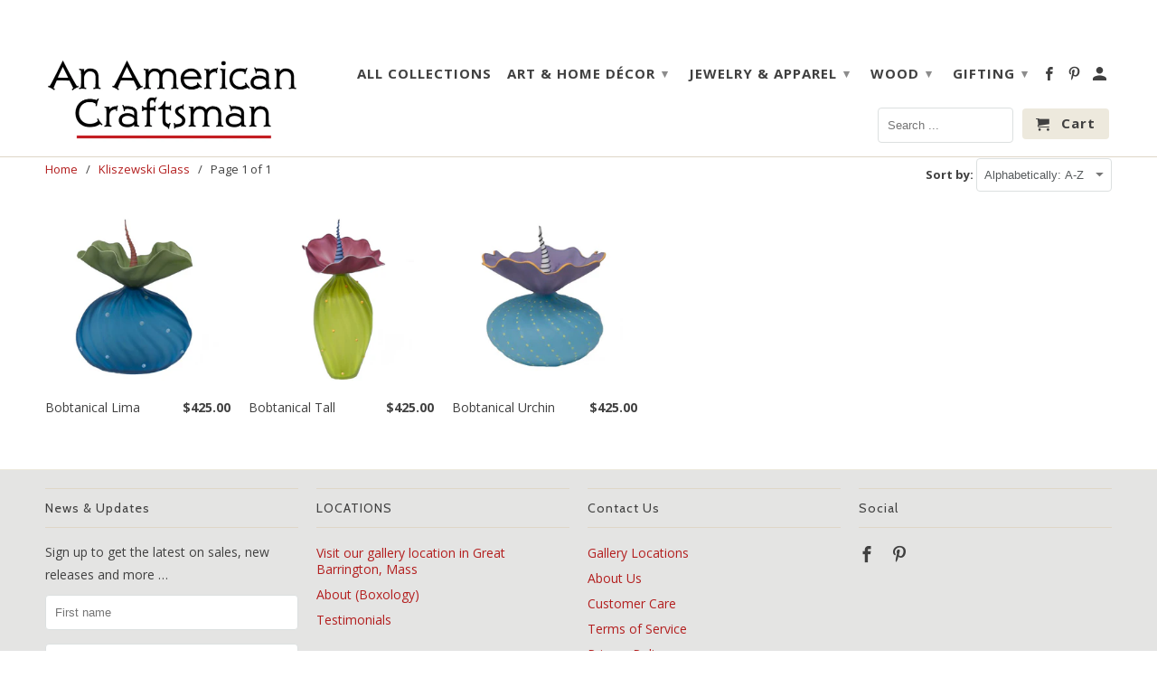

--- FILE ---
content_type: text/html; charset=utf-8
request_url: https://www.anamericancraftsman.com/collections/vendors?q=Kliszewski%20Glass
body_size: 16549
content:
<!DOCTYPE html>
<!--[if lt IE 7 ]><html class="ie ie6" lang="en"> <![endif]-->
<!--[if IE 7 ]><html class="ie ie7" lang="en"> <![endif]-->
<!--[if IE 8 ]><html class="ie ie8" lang="en"> <![endif]-->
<!--[if IE 9 ]><html class="ie ie9" lang="en"> <![endif]-->
<!--[if (gte IE 10)|!(IE)]><!--><html lang="en"> <!--<![endif]-->
  <head>


  <!-- Google Tag Manager -->

<script>(function(w,d,s,l,i){w[l]=w[l]||[];w[l].push({'gtm.start':

new Date().getTime(),event:'gtm.js'});var f=d.getElementsByTagName(s)[0],

j=d.createElement(s),dl=l!='dataLayer'?'&l='+l:'';j.async=true;j.src=

'https://www.googletagmanager.com/gtm.js?id='+i+dl;f.parentNode.insertBefore(j,f);

})(window,document,'script','dataLayer','GTM-PN8NLQW');</script>

<!-- End Google Tag Manager -->
    <meta charset="utf-8">
    <meta http-equiv="cleartype" content="on">
    <meta name="robots" content="index,follow">

    
    <title>Kliszewski Glass - An American Craftsman</title>

    

    <!-- Custom Fonts -->
    
      <link href="//fonts.googleapis.com/css?family=.|Lato:light,normal,bold|Cabin:light,normal,bold|Open+Sans:light,normal,bold|Open+Sans:light,normal,bold" rel="stylesheet" type="text/css" />
    

    

<meta name="author" content="An American Craftsman">
<meta property="og:url" content="https://www.anamericancraftsman.com/collections/vendors?q=kliszewski+glass">
<meta property="og:site_name" content="An American Craftsman">


  <meta property="og:type" content="product.group">
  <meta property="og:title" content="Kliszewski Glass">
  
    
    <meta property="og:image" content="http://www.anamericancraftsman.com/cdn/shop/products/4813_bob_lima_caribbean_600x.jpeg?v=1420238111">
    <meta property="og:image:secure_url" content="https://www.anamericancraftsman.com/cdn/shop/products/4813_bob_lima_caribbean_600x.jpeg?v=1420238111">
  





  <meta name="twitter:site" content="@shopify">

<meta name="twitter:card" content="summary">


    
    

    <!-- Mobile Specific Metas -->
    <meta name="HandheldFriendly" content="True">
    <meta name="MobileOptimized" content="320">
    <meta name="viewport" content="width=device-width,initial-scale=1">
    <meta name="theme-color" content="#ffffff">

    <!-- Stylesheets for Retina 4.0.1 -->
    <link href="//www.anamericancraftsman.com/cdn/shop/t/51/assets/styles.scss.css?v=105206594577638254371697740679" rel="stylesheet" type="text/css" media="all" />
    <link href="//www.anamericancraftsman.com/cdn/shop/t/51/assets/custom.css?v=140682062843819735001664467172" rel="stylesheet" type="text/css" media="all" />
    <link href="//www.anamericancraftsman.com/cdn/shop/t/51/assets/responsive.css?v=145037595771707608621664467172" rel="stylesheet" type="text/css" media="all" />
    
    <!--[if lte IE 9]>
      <link href="//www.anamericancraftsman.com/cdn/shop/t/51/assets/ie.css?v=16370617434440559491664467172" rel="stylesheet" type="text/css" media="all" />

    <![endif]-->

    
      <link rel="shortcut icon" type="image/x-icon" href="//www.anamericancraftsman.com/cdn/shop/files/American_Craftsman_Logo_Favicon_AC_bc5ba2c1-3802-47df-b989-a664715a2d98_small.png?v=1613186699">
    

    <link rel="canonical" href="https://www.anamericancraftsman.com/collections/vendors?q=kliszewski+glass" />

    

    <script src="//www.anamericancraftsman.com/cdn/shop/t/51/assets/app.js?v=77577410317674941821664467172" type="text/javascript"></script>
    <script>window.performance && window.performance.mark && window.performance.mark('shopify.content_for_header.start');</script><meta name="google-site-verification" content="xSPiVP8_LYyXX80YM5PzUxOCyO0RU5yadHoyB0wPlVE">
<meta name="google-site-verification" content="SvgZZqalfr6edn8Vwj2IDLErqOk20pmKr0rc3-Sb5bU">
<meta id="shopify-digital-wallet" name="shopify-digital-wallet" content="/7368211/digital_wallets/dialog">
<meta name="shopify-checkout-api-token" content="54c9e76290cf1a88050bb531a3302b45">
<meta id="in-context-paypal-metadata" data-shop-id="7368211" data-venmo-supported="false" data-environment="production" data-locale="en_US" data-paypal-v4="true" data-currency="USD">
<script async="async" src="/checkouts/internal/preloads.js?locale=en-US"></script>
<link rel="preconnect" href="https://shop.app" crossorigin="anonymous">
<script async="async" src="https://shop.app/checkouts/internal/preloads.js?locale=en-US&shop_id=7368211" crossorigin="anonymous"></script>
<script id="apple-pay-shop-capabilities" type="application/json">{"shopId":7368211,"countryCode":"US","currencyCode":"USD","merchantCapabilities":["supports3DS"],"merchantId":"gid:\/\/shopify\/Shop\/7368211","merchantName":"An American Craftsman","requiredBillingContactFields":["postalAddress","email","phone"],"requiredShippingContactFields":["postalAddress","email","phone"],"shippingType":"shipping","supportedNetworks":["visa","masterCard","amex","discover","elo","jcb"],"total":{"type":"pending","label":"An American Craftsman","amount":"1.00"},"shopifyPaymentsEnabled":true,"supportsSubscriptions":true}</script>
<script id="shopify-features" type="application/json">{"accessToken":"54c9e76290cf1a88050bb531a3302b45","betas":["rich-media-storefront-analytics"],"domain":"www.anamericancraftsman.com","predictiveSearch":true,"shopId":7368211,"locale":"en"}</script>
<script>var Shopify = Shopify || {};
Shopify.shop = "anamericancraftsman-com.myshopify.com";
Shopify.locale = "en";
Shopify.currency = {"active":"USD","rate":"1.0"};
Shopify.country = "US";
Shopify.theme = {"name":"Retina 9\/29\/2022","id":135972520186,"schema_name":"Retina","schema_version":"4.0.1","theme_store_id":601,"role":"main"};
Shopify.theme.handle = "null";
Shopify.theme.style = {"id":null,"handle":null};
Shopify.cdnHost = "www.anamericancraftsman.com/cdn";
Shopify.routes = Shopify.routes || {};
Shopify.routes.root = "/";</script>
<script type="module">!function(o){(o.Shopify=o.Shopify||{}).modules=!0}(window);</script>
<script>!function(o){function n(){var o=[];function n(){o.push(Array.prototype.slice.apply(arguments))}return n.q=o,n}var t=o.Shopify=o.Shopify||{};t.loadFeatures=n(),t.autoloadFeatures=n()}(window);</script>
<script>
  window.ShopifyPay = window.ShopifyPay || {};
  window.ShopifyPay.apiHost = "shop.app\/pay";
  window.ShopifyPay.redirectState = null;
</script>
<script id="shop-js-analytics" type="application/json">{"pageType":"collection"}</script>
<script defer="defer" async type="module" src="//www.anamericancraftsman.com/cdn/shopifycloud/shop-js/modules/v2/client.init-shop-cart-sync_C5BV16lS.en.esm.js"></script>
<script defer="defer" async type="module" src="//www.anamericancraftsman.com/cdn/shopifycloud/shop-js/modules/v2/chunk.common_CygWptCX.esm.js"></script>
<script type="module">
  await import("//www.anamericancraftsman.com/cdn/shopifycloud/shop-js/modules/v2/client.init-shop-cart-sync_C5BV16lS.en.esm.js");
await import("//www.anamericancraftsman.com/cdn/shopifycloud/shop-js/modules/v2/chunk.common_CygWptCX.esm.js");

  window.Shopify.SignInWithShop?.initShopCartSync?.({"fedCMEnabled":true,"windoidEnabled":true});

</script>
<script>
  window.Shopify = window.Shopify || {};
  if (!window.Shopify.featureAssets) window.Shopify.featureAssets = {};
  window.Shopify.featureAssets['shop-js'] = {"shop-cart-sync":["modules/v2/client.shop-cart-sync_ZFArdW7E.en.esm.js","modules/v2/chunk.common_CygWptCX.esm.js"],"init-fed-cm":["modules/v2/client.init-fed-cm_CmiC4vf6.en.esm.js","modules/v2/chunk.common_CygWptCX.esm.js"],"shop-button":["modules/v2/client.shop-button_tlx5R9nI.en.esm.js","modules/v2/chunk.common_CygWptCX.esm.js"],"shop-cash-offers":["modules/v2/client.shop-cash-offers_DOA2yAJr.en.esm.js","modules/v2/chunk.common_CygWptCX.esm.js","modules/v2/chunk.modal_D71HUcav.esm.js"],"init-windoid":["modules/v2/client.init-windoid_sURxWdc1.en.esm.js","modules/v2/chunk.common_CygWptCX.esm.js"],"shop-toast-manager":["modules/v2/client.shop-toast-manager_ClPi3nE9.en.esm.js","modules/v2/chunk.common_CygWptCX.esm.js"],"init-shop-email-lookup-coordinator":["modules/v2/client.init-shop-email-lookup-coordinator_B8hsDcYM.en.esm.js","modules/v2/chunk.common_CygWptCX.esm.js"],"init-shop-cart-sync":["modules/v2/client.init-shop-cart-sync_C5BV16lS.en.esm.js","modules/v2/chunk.common_CygWptCX.esm.js"],"avatar":["modules/v2/client.avatar_BTnouDA3.en.esm.js"],"pay-button":["modules/v2/client.pay-button_FdsNuTd3.en.esm.js","modules/v2/chunk.common_CygWptCX.esm.js"],"init-customer-accounts":["modules/v2/client.init-customer-accounts_DxDtT_ad.en.esm.js","modules/v2/client.shop-login-button_C5VAVYt1.en.esm.js","modules/v2/chunk.common_CygWptCX.esm.js","modules/v2/chunk.modal_D71HUcav.esm.js"],"init-shop-for-new-customer-accounts":["modules/v2/client.init-shop-for-new-customer-accounts_ChsxoAhi.en.esm.js","modules/v2/client.shop-login-button_C5VAVYt1.en.esm.js","modules/v2/chunk.common_CygWptCX.esm.js","modules/v2/chunk.modal_D71HUcav.esm.js"],"shop-login-button":["modules/v2/client.shop-login-button_C5VAVYt1.en.esm.js","modules/v2/chunk.common_CygWptCX.esm.js","modules/v2/chunk.modal_D71HUcav.esm.js"],"init-customer-accounts-sign-up":["modules/v2/client.init-customer-accounts-sign-up_CPSyQ0Tj.en.esm.js","modules/v2/client.shop-login-button_C5VAVYt1.en.esm.js","modules/v2/chunk.common_CygWptCX.esm.js","modules/v2/chunk.modal_D71HUcav.esm.js"],"shop-follow-button":["modules/v2/client.shop-follow-button_Cva4Ekp9.en.esm.js","modules/v2/chunk.common_CygWptCX.esm.js","modules/v2/chunk.modal_D71HUcav.esm.js"],"checkout-modal":["modules/v2/client.checkout-modal_BPM8l0SH.en.esm.js","modules/v2/chunk.common_CygWptCX.esm.js","modules/v2/chunk.modal_D71HUcav.esm.js"],"lead-capture":["modules/v2/client.lead-capture_Bi8yE_yS.en.esm.js","modules/v2/chunk.common_CygWptCX.esm.js","modules/v2/chunk.modal_D71HUcav.esm.js"],"shop-login":["modules/v2/client.shop-login_D6lNrXab.en.esm.js","modules/v2/chunk.common_CygWptCX.esm.js","modules/v2/chunk.modal_D71HUcav.esm.js"],"payment-terms":["modules/v2/client.payment-terms_CZxnsJam.en.esm.js","modules/v2/chunk.common_CygWptCX.esm.js","modules/v2/chunk.modal_D71HUcav.esm.js"]};
</script>
<script>(function() {
  var isLoaded = false;
  function asyncLoad() {
    if (isLoaded) return;
    isLoaded = true;
    var urls = ["https:\/\/aivalabs.com\/cta\/?identity=Ox9XVcR7Tv45apxfq8ItAOCQiOP0B9l8Lv6jmX1UxZwzS4NnJH9gW\u0026shop=anamericancraftsman-com.myshopify.com","https:\/\/formbuilder.hulkapps.com\/skeletopapp.js?shop=anamericancraftsman-com.myshopify.com","https:\/\/evey-files.s3.amazonaws.com\/js\/online_store.js?shop=anamericancraftsman-com.myshopify.com"];
    for (var i = 0; i < urls.length; i++) {
      var s = document.createElement('script');
      s.type = 'text/javascript';
      s.async = true;
      s.src = urls[i];
      var x = document.getElementsByTagName('script')[0];
      x.parentNode.insertBefore(s, x);
    }
  };
  if(window.attachEvent) {
    window.attachEvent('onload', asyncLoad);
  } else {
    window.addEventListener('load', asyncLoad, false);
  }
})();</script>
<script id="__st">var __st={"a":7368211,"offset":-18000,"reqid":"b3e09a0f-44f3-4a4c-ad25-adbe9991f970-1768841262","pageurl":"www.anamericancraftsman.com\/collections\/vendors?q=Kliszewski%20Glass","u":"4fb51443c645","p":"vendors"};</script>
<script>window.ShopifyPaypalV4VisibilityTracking = true;</script>
<script id="captcha-bootstrap">!function(){'use strict';const t='contact',e='account',n='new_comment',o=[[t,t],['blogs',n],['comments',n],[t,'customer']],c=[[e,'customer_login'],[e,'guest_login'],[e,'recover_customer_password'],[e,'create_customer']],r=t=>t.map((([t,e])=>`form[action*='/${t}']:not([data-nocaptcha='true']) input[name='form_type'][value='${e}']`)).join(','),a=t=>()=>t?[...document.querySelectorAll(t)].map((t=>t.form)):[];function s(){const t=[...o],e=r(t);return a(e)}const i='password',u='form_key',d=['recaptcha-v3-token','g-recaptcha-response','h-captcha-response',i],f=()=>{try{return window.sessionStorage}catch{return}},m='__shopify_v',_=t=>t.elements[u];function p(t,e,n=!1){try{const o=window.sessionStorage,c=JSON.parse(o.getItem(e)),{data:r}=function(t){const{data:e,action:n}=t;return t[m]||n?{data:e,action:n}:{data:t,action:n}}(c);for(const[e,n]of Object.entries(r))t.elements[e]&&(t.elements[e].value=n);n&&o.removeItem(e)}catch(o){console.error('form repopulation failed',{error:o})}}const l='form_type',E='cptcha';function T(t){t.dataset[E]=!0}const w=window,h=w.document,L='Shopify',v='ce_forms',y='captcha';let A=!1;((t,e)=>{const n=(g='f06e6c50-85a8-45c8-87d0-21a2b65856fe',I='https://cdn.shopify.com/shopifycloud/storefront-forms-hcaptcha/ce_storefront_forms_captcha_hcaptcha.v1.5.2.iife.js',D={infoText:'Protected by hCaptcha',privacyText:'Privacy',termsText:'Terms'},(t,e,n)=>{const o=w[L][v],c=o.bindForm;if(c)return c(t,g,e,D).then(n);var r;o.q.push([[t,g,e,D],n]),r=I,A||(h.body.append(Object.assign(h.createElement('script'),{id:'captcha-provider',async:!0,src:r})),A=!0)});var g,I,D;w[L]=w[L]||{},w[L][v]=w[L][v]||{},w[L][v].q=[],w[L][y]=w[L][y]||{},w[L][y].protect=function(t,e){n(t,void 0,e),T(t)},Object.freeze(w[L][y]),function(t,e,n,w,h,L){const[v,y,A,g]=function(t,e,n){const i=e?o:[],u=t?c:[],d=[...i,...u],f=r(d),m=r(i),_=r(d.filter((([t,e])=>n.includes(e))));return[a(f),a(m),a(_),s()]}(w,h,L),I=t=>{const e=t.target;return e instanceof HTMLFormElement?e:e&&e.form},D=t=>v().includes(t);t.addEventListener('submit',(t=>{const e=I(t);if(!e)return;const n=D(e)&&!e.dataset.hcaptchaBound&&!e.dataset.recaptchaBound,o=_(e),c=g().includes(e)&&(!o||!o.value);(n||c)&&t.preventDefault(),c&&!n&&(function(t){try{if(!f())return;!function(t){const e=f();if(!e)return;const n=_(t);if(!n)return;const o=n.value;o&&e.removeItem(o)}(t);const e=Array.from(Array(32),(()=>Math.random().toString(36)[2])).join('');!function(t,e){_(t)||t.append(Object.assign(document.createElement('input'),{type:'hidden',name:u})),t.elements[u].value=e}(t,e),function(t,e){const n=f();if(!n)return;const o=[...t.querySelectorAll(`input[type='${i}']`)].map((({name:t})=>t)),c=[...d,...o],r={};for(const[a,s]of new FormData(t).entries())c.includes(a)||(r[a]=s);n.setItem(e,JSON.stringify({[m]:1,action:t.action,data:r}))}(t,e)}catch(e){console.error('failed to persist form',e)}}(e),e.submit())}));const S=(t,e)=>{t&&!t.dataset[E]&&(n(t,e.some((e=>e===t))),T(t))};for(const o of['focusin','change'])t.addEventListener(o,(t=>{const e=I(t);D(e)&&S(e,y())}));const B=e.get('form_key'),M=e.get(l),P=B&&M;t.addEventListener('DOMContentLoaded',(()=>{const t=y();if(P)for(const e of t)e.elements[l].value===M&&p(e,B);[...new Set([...A(),...v().filter((t=>'true'===t.dataset.shopifyCaptcha))])].forEach((e=>S(e,t)))}))}(h,new URLSearchParams(w.location.search),n,t,e,['guest_login'])})(!0,!0)}();</script>
<script integrity="sha256-4kQ18oKyAcykRKYeNunJcIwy7WH5gtpwJnB7kiuLZ1E=" data-source-attribution="shopify.loadfeatures" defer="defer" src="//www.anamericancraftsman.com/cdn/shopifycloud/storefront/assets/storefront/load_feature-a0a9edcb.js" crossorigin="anonymous"></script>
<script crossorigin="anonymous" defer="defer" src="//www.anamericancraftsman.com/cdn/shopifycloud/storefront/assets/shopify_pay/storefront-65b4c6d7.js?v=20250812"></script>
<script data-source-attribution="shopify.dynamic_checkout.dynamic.init">var Shopify=Shopify||{};Shopify.PaymentButton=Shopify.PaymentButton||{isStorefrontPortableWallets:!0,init:function(){window.Shopify.PaymentButton.init=function(){};var t=document.createElement("script");t.src="https://www.anamericancraftsman.com/cdn/shopifycloud/portable-wallets/latest/portable-wallets.en.js",t.type="module",document.head.appendChild(t)}};
</script>
<script data-source-attribution="shopify.dynamic_checkout.buyer_consent">
  function portableWalletsHideBuyerConsent(e){var t=document.getElementById("shopify-buyer-consent"),n=document.getElementById("shopify-subscription-policy-button");t&&n&&(t.classList.add("hidden"),t.setAttribute("aria-hidden","true"),n.removeEventListener("click",e))}function portableWalletsShowBuyerConsent(e){var t=document.getElementById("shopify-buyer-consent"),n=document.getElementById("shopify-subscription-policy-button");t&&n&&(t.classList.remove("hidden"),t.removeAttribute("aria-hidden"),n.addEventListener("click",e))}window.Shopify?.PaymentButton&&(window.Shopify.PaymentButton.hideBuyerConsent=portableWalletsHideBuyerConsent,window.Shopify.PaymentButton.showBuyerConsent=portableWalletsShowBuyerConsent);
</script>
<script data-source-attribution="shopify.dynamic_checkout.cart.bootstrap">document.addEventListener("DOMContentLoaded",(function(){function t(){return document.querySelector("shopify-accelerated-checkout-cart, shopify-accelerated-checkout")}if(t())Shopify.PaymentButton.init();else{new MutationObserver((function(e,n){t()&&(Shopify.PaymentButton.init(),n.disconnect())})).observe(document.body,{childList:!0,subtree:!0})}}));
</script>
<script id='scb4127' type='text/javascript' async='' src='https://www.anamericancraftsman.com/cdn/shopifycloud/privacy-banner/storefront-banner.js'></script><link id="shopify-accelerated-checkout-styles" rel="stylesheet" media="screen" href="https://www.anamericancraftsman.com/cdn/shopifycloud/portable-wallets/latest/accelerated-checkout-backwards-compat.css" crossorigin="anonymous">
<style id="shopify-accelerated-checkout-cart">
        #shopify-buyer-consent {
  margin-top: 1em;
  display: inline-block;
  width: 100%;
}

#shopify-buyer-consent.hidden {
  display: none;
}

#shopify-subscription-policy-button {
  background: none;
  border: none;
  padding: 0;
  text-decoration: underline;
  font-size: inherit;
  cursor: pointer;
}

#shopify-subscription-policy-button::before {
  box-shadow: none;
}

      </style>

<script>window.performance && window.performance.mark && window.performance.mark('shopify.content_for_header.end');</script>
   

<script>window.__pagefly_analytics_settings__ = {"acceptTracking":false};</script>
 
  <script>
        window.zoorixCartData = {
          currency: "USD",
          currency_symbol: "$",
          
          original_total_price: 0,
          total_discount: 0,
          item_count: 0,
          items: [
              
          ]
       	  
        }
</script>
<link href="https://monorail-edge.shopifysvc.com" rel="dns-prefetch">
<script>(function(){if ("sendBeacon" in navigator && "performance" in window) {try {var session_token_from_headers = performance.getEntriesByType('navigation')[0].serverTiming.find(x => x.name == '_s').description;} catch {var session_token_from_headers = undefined;}var session_cookie_matches = document.cookie.match(/_shopify_s=([^;]*)/);var session_token_from_cookie = session_cookie_matches && session_cookie_matches.length === 2 ? session_cookie_matches[1] : "";var session_token = session_token_from_headers || session_token_from_cookie || "";function handle_abandonment_event(e) {var entries = performance.getEntries().filter(function(entry) {return /monorail-edge.shopifysvc.com/.test(entry.name);});if (!window.abandonment_tracked && entries.length === 0) {window.abandonment_tracked = true;var currentMs = Date.now();var navigation_start = performance.timing.navigationStart;var payload = {shop_id: 7368211,url: window.location.href,navigation_start,duration: currentMs - navigation_start,session_token,page_type: "collection"};window.navigator.sendBeacon("https://monorail-edge.shopifysvc.com/v1/produce", JSON.stringify({schema_id: "online_store_buyer_site_abandonment/1.1",payload: payload,metadata: {event_created_at_ms: currentMs,event_sent_at_ms: currentMs}}));}}window.addEventListener('pagehide', handle_abandonment_event);}}());</script>
<script id="web-pixels-manager-setup">(function e(e,d,r,n,o){if(void 0===o&&(o={}),!Boolean(null===(a=null===(i=window.Shopify)||void 0===i?void 0:i.analytics)||void 0===a?void 0:a.replayQueue)){var i,a;window.Shopify=window.Shopify||{};var t=window.Shopify;t.analytics=t.analytics||{};var s=t.analytics;s.replayQueue=[],s.publish=function(e,d,r){return s.replayQueue.push([e,d,r]),!0};try{self.performance.mark("wpm:start")}catch(e){}var l=function(){var e={modern:/Edge?\/(1{2}[4-9]|1[2-9]\d|[2-9]\d{2}|\d{4,})\.\d+(\.\d+|)|Firefox\/(1{2}[4-9]|1[2-9]\d|[2-9]\d{2}|\d{4,})\.\d+(\.\d+|)|Chrom(ium|e)\/(9{2}|\d{3,})\.\d+(\.\d+|)|(Maci|X1{2}).+ Version\/(15\.\d+|(1[6-9]|[2-9]\d|\d{3,})\.\d+)([,.]\d+|)( \(\w+\)|)( Mobile\/\w+|) Safari\/|Chrome.+OPR\/(9{2}|\d{3,})\.\d+\.\d+|(CPU[ +]OS|iPhone[ +]OS|CPU[ +]iPhone|CPU IPhone OS|CPU iPad OS)[ +]+(15[._]\d+|(1[6-9]|[2-9]\d|\d{3,})[._]\d+)([._]\d+|)|Android:?[ /-](13[3-9]|1[4-9]\d|[2-9]\d{2}|\d{4,})(\.\d+|)(\.\d+|)|Android.+Firefox\/(13[5-9]|1[4-9]\d|[2-9]\d{2}|\d{4,})\.\d+(\.\d+|)|Android.+Chrom(ium|e)\/(13[3-9]|1[4-9]\d|[2-9]\d{2}|\d{4,})\.\d+(\.\d+|)|SamsungBrowser\/([2-9]\d|\d{3,})\.\d+/,legacy:/Edge?\/(1[6-9]|[2-9]\d|\d{3,})\.\d+(\.\d+|)|Firefox\/(5[4-9]|[6-9]\d|\d{3,})\.\d+(\.\d+|)|Chrom(ium|e)\/(5[1-9]|[6-9]\d|\d{3,})\.\d+(\.\d+|)([\d.]+$|.*Safari\/(?![\d.]+ Edge\/[\d.]+$))|(Maci|X1{2}).+ Version\/(10\.\d+|(1[1-9]|[2-9]\d|\d{3,})\.\d+)([,.]\d+|)( \(\w+\)|)( Mobile\/\w+|) Safari\/|Chrome.+OPR\/(3[89]|[4-9]\d|\d{3,})\.\d+\.\d+|(CPU[ +]OS|iPhone[ +]OS|CPU[ +]iPhone|CPU IPhone OS|CPU iPad OS)[ +]+(10[._]\d+|(1[1-9]|[2-9]\d|\d{3,})[._]\d+)([._]\d+|)|Android:?[ /-](13[3-9]|1[4-9]\d|[2-9]\d{2}|\d{4,})(\.\d+|)(\.\d+|)|Mobile Safari.+OPR\/([89]\d|\d{3,})\.\d+\.\d+|Android.+Firefox\/(13[5-9]|1[4-9]\d|[2-9]\d{2}|\d{4,})\.\d+(\.\d+|)|Android.+Chrom(ium|e)\/(13[3-9]|1[4-9]\d|[2-9]\d{2}|\d{4,})\.\d+(\.\d+|)|Android.+(UC? ?Browser|UCWEB|U3)[ /]?(15\.([5-9]|\d{2,})|(1[6-9]|[2-9]\d|\d{3,})\.\d+)\.\d+|SamsungBrowser\/(5\.\d+|([6-9]|\d{2,})\.\d+)|Android.+MQ{2}Browser\/(14(\.(9|\d{2,})|)|(1[5-9]|[2-9]\d|\d{3,})(\.\d+|))(\.\d+|)|K[Aa][Ii]OS\/(3\.\d+|([4-9]|\d{2,})\.\d+)(\.\d+|)/},d=e.modern,r=e.legacy,n=navigator.userAgent;return n.match(d)?"modern":n.match(r)?"legacy":"unknown"}(),u="modern"===l?"modern":"legacy",c=(null!=n?n:{modern:"",legacy:""})[u],f=function(e){return[e.baseUrl,"/wpm","/b",e.hashVersion,"modern"===e.buildTarget?"m":"l",".js"].join("")}({baseUrl:d,hashVersion:r,buildTarget:u}),m=function(e){var d=e.version,r=e.bundleTarget,n=e.surface,o=e.pageUrl,i=e.monorailEndpoint;return{emit:function(e){var a=e.status,t=e.errorMsg,s=(new Date).getTime(),l=JSON.stringify({metadata:{event_sent_at_ms:s},events:[{schema_id:"web_pixels_manager_load/3.1",payload:{version:d,bundle_target:r,page_url:o,status:a,surface:n,error_msg:t},metadata:{event_created_at_ms:s}}]});if(!i)return console&&console.warn&&console.warn("[Web Pixels Manager] No Monorail endpoint provided, skipping logging."),!1;try{return self.navigator.sendBeacon.bind(self.navigator)(i,l)}catch(e){}var u=new XMLHttpRequest;try{return u.open("POST",i,!0),u.setRequestHeader("Content-Type","text/plain"),u.send(l),!0}catch(e){return console&&console.warn&&console.warn("[Web Pixels Manager] Got an unhandled error while logging to Monorail."),!1}}}}({version:r,bundleTarget:l,surface:e.surface,pageUrl:self.location.href,monorailEndpoint:e.monorailEndpoint});try{o.browserTarget=l,function(e){var d=e.src,r=e.async,n=void 0===r||r,o=e.onload,i=e.onerror,a=e.sri,t=e.scriptDataAttributes,s=void 0===t?{}:t,l=document.createElement("script"),u=document.querySelector("head"),c=document.querySelector("body");if(l.async=n,l.src=d,a&&(l.integrity=a,l.crossOrigin="anonymous"),s)for(var f in s)if(Object.prototype.hasOwnProperty.call(s,f))try{l.dataset[f]=s[f]}catch(e){}if(o&&l.addEventListener("load",o),i&&l.addEventListener("error",i),u)u.appendChild(l);else{if(!c)throw new Error("Did not find a head or body element to append the script");c.appendChild(l)}}({src:f,async:!0,onload:function(){if(!function(){var e,d;return Boolean(null===(d=null===(e=window.Shopify)||void 0===e?void 0:e.analytics)||void 0===d?void 0:d.initialized)}()){var d=window.webPixelsManager.init(e)||void 0;if(d){var r=window.Shopify.analytics;r.replayQueue.forEach((function(e){var r=e[0],n=e[1],o=e[2];d.publishCustomEvent(r,n,o)})),r.replayQueue=[],r.publish=d.publishCustomEvent,r.visitor=d.visitor,r.initialized=!0}}},onerror:function(){return m.emit({status:"failed",errorMsg:"".concat(f," has failed to load")})},sri:function(e){var d=/^sha384-[A-Za-z0-9+/=]+$/;return"string"==typeof e&&d.test(e)}(c)?c:"",scriptDataAttributes:o}),m.emit({status:"loading"})}catch(e){m.emit({status:"failed",errorMsg:(null==e?void 0:e.message)||"Unknown error"})}}})({shopId: 7368211,storefrontBaseUrl: "https://www.anamericancraftsman.com",extensionsBaseUrl: "https://extensions.shopifycdn.com/cdn/shopifycloud/web-pixels-manager",monorailEndpoint: "https://monorail-edge.shopifysvc.com/unstable/produce_batch",surface: "storefront-renderer",enabledBetaFlags: ["2dca8a86"],webPixelsConfigList: [{"id":"189956346","configuration":"{\"pixel_id\":\"687868575473158\",\"pixel_type\":\"facebook_pixel\",\"metaapp_system_user_token\":\"-\"}","eventPayloadVersion":"v1","runtimeContext":"OPEN","scriptVersion":"ca16bc87fe92b6042fbaa3acc2fbdaa6","type":"APP","apiClientId":2329312,"privacyPurposes":["ANALYTICS","MARKETING","SALE_OF_DATA"],"dataSharingAdjustments":{"protectedCustomerApprovalScopes":["read_customer_address","read_customer_email","read_customer_name","read_customer_personal_data","read_customer_phone"]}},{"id":"67666170","configuration":"{\"tagID\":\"2613757938333\"}","eventPayloadVersion":"v1","runtimeContext":"STRICT","scriptVersion":"18031546ee651571ed29edbe71a3550b","type":"APP","apiClientId":3009811,"privacyPurposes":["ANALYTICS","MARKETING","SALE_OF_DATA"],"dataSharingAdjustments":{"protectedCustomerApprovalScopes":["read_customer_address","read_customer_email","read_customer_name","read_customer_personal_data","read_customer_phone"]}},{"id":"88178938","eventPayloadVersion":"v1","runtimeContext":"LAX","scriptVersion":"1","type":"CUSTOM","privacyPurposes":["ANALYTICS"],"name":"Google Analytics tag (migrated)"},{"id":"shopify-app-pixel","configuration":"{}","eventPayloadVersion":"v1","runtimeContext":"STRICT","scriptVersion":"0450","apiClientId":"shopify-pixel","type":"APP","privacyPurposes":["ANALYTICS","MARKETING"]},{"id":"shopify-custom-pixel","eventPayloadVersion":"v1","runtimeContext":"LAX","scriptVersion":"0450","apiClientId":"shopify-pixel","type":"CUSTOM","privacyPurposes":["ANALYTICS","MARKETING"]}],isMerchantRequest: false,initData: {"shop":{"name":"An American Craftsman","paymentSettings":{"currencyCode":"USD"},"myshopifyDomain":"anamericancraftsman-com.myshopify.com","countryCode":"US","storefrontUrl":"https:\/\/www.anamericancraftsman.com"},"customer":null,"cart":null,"checkout":null,"productVariants":[],"purchasingCompany":null},},"https://www.anamericancraftsman.com/cdn","fcfee988w5aeb613cpc8e4bc33m6693e112",{"modern":"","legacy":""},{"shopId":"7368211","storefrontBaseUrl":"https:\/\/www.anamericancraftsman.com","extensionBaseUrl":"https:\/\/extensions.shopifycdn.com\/cdn\/shopifycloud\/web-pixels-manager","surface":"storefront-renderer","enabledBetaFlags":"[\"2dca8a86\"]","isMerchantRequest":"false","hashVersion":"fcfee988w5aeb613cpc8e4bc33m6693e112","publish":"custom","events":"[[\"page_viewed\",{}]]"});</script><script>
  window.ShopifyAnalytics = window.ShopifyAnalytics || {};
  window.ShopifyAnalytics.meta = window.ShopifyAnalytics.meta || {};
  window.ShopifyAnalytics.meta.currency = 'USD';
  var meta = {"page":{"pageType":"vendors","requestId":"b3e09a0f-44f3-4a4c-ad25-adbe9991f970-1768841262"}};
  for (var attr in meta) {
    window.ShopifyAnalytics.meta[attr] = meta[attr];
  }
</script>
<script class="analytics">
  (function () {
    var customDocumentWrite = function(content) {
      var jquery = null;

      if (window.jQuery) {
        jquery = window.jQuery;
      } else if (window.Checkout && window.Checkout.$) {
        jquery = window.Checkout.$;
      }

      if (jquery) {
        jquery('body').append(content);
      }
    };

    var hasLoggedConversion = function(token) {
      if (token) {
        return document.cookie.indexOf('loggedConversion=' + token) !== -1;
      }
      return false;
    }

    var setCookieIfConversion = function(token) {
      if (token) {
        var twoMonthsFromNow = new Date(Date.now());
        twoMonthsFromNow.setMonth(twoMonthsFromNow.getMonth() + 2);

        document.cookie = 'loggedConversion=' + token + '; expires=' + twoMonthsFromNow;
      }
    }

    var trekkie = window.ShopifyAnalytics.lib = window.trekkie = window.trekkie || [];
    if (trekkie.integrations) {
      return;
    }
    trekkie.methods = [
      'identify',
      'page',
      'ready',
      'track',
      'trackForm',
      'trackLink'
    ];
    trekkie.factory = function(method) {
      return function() {
        var args = Array.prototype.slice.call(arguments);
        args.unshift(method);
        trekkie.push(args);
        return trekkie;
      };
    };
    for (var i = 0; i < trekkie.methods.length; i++) {
      var key = trekkie.methods[i];
      trekkie[key] = trekkie.factory(key);
    }
    trekkie.load = function(config) {
      trekkie.config = config || {};
      trekkie.config.initialDocumentCookie = document.cookie;
      var first = document.getElementsByTagName('script')[0];
      var script = document.createElement('script');
      script.type = 'text/javascript';
      script.onerror = function(e) {
        var scriptFallback = document.createElement('script');
        scriptFallback.type = 'text/javascript';
        scriptFallback.onerror = function(error) {
                var Monorail = {
      produce: function produce(monorailDomain, schemaId, payload) {
        var currentMs = new Date().getTime();
        var event = {
          schema_id: schemaId,
          payload: payload,
          metadata: {
            event_created_at_ms: currentMs,
            event_sent_at_ms: currentMs
          }
        };
        return Monorail.sendRequest("https://" + monorailDomain + "/v1/produce", JSON.stringify(event));
      },
      sendRequest: function sendRequest(endpointUrl, payload) {
        // Try the sendBeacon API
        if (window && window.navigator && typeof window.navigator.sendBeacon === 'function' && typeof window.Blob === 'function' && !Monorail.isIos12()) {
          var blobData = new window.Blob([payload], {
            type: 'text/plain'
          });

          if (window.navigator.sendBeacon(endpointUrl, blobData)) {
            return true;
          } // sendBeacon was not successful

        } // XHR beacon

        var xhr = new XMLHttpRequest();

        try {
          xhr.open('POST', endpointUrl);
          xhr.setRequestHeader('Content-Type', 'text/plain');
          xhr.send(payload);
        } catch (e) {
          console.log(e);
        }

        return false;
      },
      isIos12: function isIos12() {
        return window.navigator.userAgent.lastIndexOf('iPhone; CPU iPhone OS 12_') !== -1 || window.navigator.userAgent.lastIndexOf('iPad; CPU OS 12_') !== -1;
      }
    };
    Monorail.produce('monorail-edge.shopifysvc.com',
      'trekkie_storefront_load_errors/1.1',
      {shop_id: 7368211,
      theme_id: 135972520186,
      app_name: "storefront",
      context_url: window.location.href,
      source_url: "//www.anamericancraftsman.com/cdn/s/trekkie.storefront.cd680fe47e6c39ca5d5df5f0a32d569bc48c0f27.min.js"});

        };
        scriptFallback.async = true;
        scriptFallback.src = '//www.anamericancraftsman.com/cdn/s/trekkie.storefront.cd680fe47e6c39ca5d5df5f0a32d569bc48c0f27.min.js';
        first.parentNode.insertBefore(scriptFallback, first);
      };
      script.async = true;
      script.src = '//www.anamericancraftsman.com/cdn/s/trekkie.storefront.cd680fe47e6c39ca5d5df5f0a32d569bc48c0f27.min.js';
      first.parentNode.insertBefore(script, first);
    };
    trekkie.load(
      {"Trekkie":{"appName":"storefront","development":false,"defaultAttributes":{"shopId":7368211,"isMerchantRequest":null,"themeId":135972520186,"themeCityHash":"5852791527356642319","contentLanguage":"en","currency":"USD","eventMetadataId":"a53a90b1-1208-4640-82a9-e9c4da35dd67"},"isServerSideCookieWritingEnabled":true,"monorailRegion":"shop_domain","enabledBetaFlags":["65f19447"]},"Session Attribution":{},"S2S":{"facebookCapiEnabled":true,"source":"trekkie-storefront-renderer","apiClientId":580111}}
    );

    var loaded = false;
    trekkie.ready(function() {
      if (loaded) return;
      loaded = true;

      window.ShopifyAnalytics.lib = window.trekkie;

      var originalDocumentWrite = document.write;
      document.write = customDocumentWrite;
      try { window.ShopifyAnalytics.merchantGoogleAnalytics.call(this); } catch(error) {};
      document.write = originalDocumentWrite;

      window.ShopifyAnalytics.lib.page(null,{"pageType":"vendors","requestId":"b3e09a0f-44f3-4a4c-ad25-adbe9991f970-1768841262","shopifyEmitted":true});

      var match = window.location.pathname.match(/checkouts\/(.+)\/(thank_you|post_purchase)/)
      var token = match? match[1]: undefined;
      if (!hasLoggedConversion(token)) {
        setCookieIfConversion(token);
        
      }
    });


        var eventsListenerScript = document.createElement('script');
        eventsListenerScript.async = true;
        eventsListenerScript.src = "//www.anamericancraftsman.com/cdn/shopifycloud/storefront/assets/shop_events_listener-3da45d37.js";
        document.getElementsByTagName('head')[0].appendChild(eventsListenerScript);

})();</script>
  <script>
  if (!window.ga || (window.ga && typeof window.ga !== 'function')) {
    window.ga = function ga() {
      (window.ga.q = window.ga.q || []).push(arguments);
      if (window.Shopify && window.Shopify.analytics && typeof window.Shopify.analytics.publish === 'function') {
        window.Shopify.analytics.publish("ga_stub_called", {}, {sendTo: "google_osp_migration"});
      }
      console.error("Shopify's Google Analytics stub called with:", Array.from(arguments), "\nSee https://help.shopify.com/manual/promoting-marketing/pixels/pixel-migration#google for more information.");
    };
    if (window.Shopify && window.Shopify.analytics && typeof window.Shopify.analytics.publish === 'function') {
      window.Shopify.analytics.publish("ga_stub_initialized", {}, {sendTo: "google_osp_migration"});
    }
  }
</script>
<script
  defer
  src="https://www.anamericancraftsman.com/cdn/shopifycloud/perf-kit/shopify-perf-kit-3.0.4.min.js"
  data-application="storefront-renderer"
  data-shop-id="7368211"
  data-render-region="gcp-us-central1"
  data-page-type="collection"
  data-theme-instance-id="135972520186"
  data-theme-name="Retina"
  data-theme-version="4.0.1"
  data-monorail-region="shop_domain"
  data-resource-timing-sampling-rate="10"
  data-shs="true"
  data-shs-beacon="true"
  data-shs-export-with-fetch="true"
  data-shs-logs-sample-rate="1"
  data-shs-beacon-endpoint="https://www.anamericancraftsman.com/api/collect"
></script>
</head> 
  
  <body class="collection ">
    <!-- Google Tag Manager -->

<script>(function(w,d,s,l,i){w[l]=w[l]||[];w[l].push({'gtm.start':

new Date().getTime(),event:'gtm.js'});var f=d.getElementsByTagName(s)[0],

j=d.createElement(s),dl=l!='dataLayer'?'&l='+l:'';j.async=true;j.src=

'https://www.googletagmanager.com/gtm.js?id='+i+dl;f.parentNode.insertBefore(j,f);

})(window,document,'script','dataLayer','GTM-PN8NLQW');</script>

<!-- End Google Tag Manager -->

            
              
          



            
    <div id="content_wrapper">

      <div id="shopify-section-header" class="shopify-section header-section"><div id="header" class="mm-fixed-top Fixed mobile-header" data-search-enabled="true">
  <a href="#nav" class="icon-menu"> <span>Menu</span></a>
  <a href="#cart" class="icon-cart right"> <span>Cart</span></a>
</div>

<div class="hidden">
  <div id="nav">
    <ul>
      
        
          <li ><a href="/collections">ALL COLLECTIONS</a></li>
        
      
        
          <li ><span>ART & HOME DÉCOR</span>
            <ul>
              
                
                <li ><span>ART OBJECTS</span>
                  <ul>
                    
                      <li ><a href="/collections/steve-mcgovney">Ceramic Animals</a></li>
                    
                      <li ><a href="/collections/creatures">Creatures</a></li>
                    
                      <li ><a href="/collections/hopko-art-glass">Glass Animals</a></li>
                    
                      <li ><a href="/collections/judaica">Judaica</a></li>
                    
                      <li ><a href="/collections/kaleidoscopes">Kaleidoscopes</a></li>
                    
                      <li ><a href="/collections/glass-menorah">Menorah</a></li>
                    
                      <li ><a href="/collections/optical-sculptures">Optical Sculptures</a></li>
                    
                      <li ><a href="/collections/glass-paperweight">Paperweights</a></li>
                    
                      <li ><a href="/collections/perfume-bottles">Perfume Bottles</a></li>
                    
                      <li ><a href="/collections/glass-sculpture">Sculptures</a></li>
                    
                      <li ><a href="/collections/tabletop-clocks">Tabletop Clocks</a></li>
                    
                  </ul>
                </li>
                
              
                
                <li ><span>CERAMICS</span>
                  <ul>
                    
                      <li ><a href="/collections/ceramic-bowl">Bowls</a></li>
                    
                      <li ><a href="/collections/ceramic-sculpture">Sculpture</a></li>
                    
                      <li ><a href="/collections/ceramic-pitcher">Pitchers</a></li>
                    
                      <li ><a href="/collections/glass-plates">Platters</a></li>
                    
                      <li ><a href="/collections/ceramic-teapots">Teapots</a></li>
                    
                      <li ><a href="/collections/ceramic-vases">Vases</a></li>
                    
                  </ul>
                </li>
                
              
                
                <li ><span>GLASS</span>
                  <ul>
                    
                      <li ><a href="/collections/all-bowls">Bowls</a></li>
                    
                      <li ><a href="/collections/drinkware">Drinkware</a></li>
                    
                      <li ><a href="/collections/glass-plates">Plates & Platters</a></li>
                    
                      <li ><a href="/collections/glass-sculpture">Sculpture</a></li>
                    
                      <li ><a href="/collections/teapots">Teapots</a></li>
                    
                      <li ><a href="/collections/glass-vases">Vases</a></li>
                    
                      <li ><a href="/collections/glass-vessel">Vessels</a></li>
                    
                  </ul>
                </li>
                
              
                
                <li ><span>FURNITURE & LIGHTING</span>
                  <ul>
                    
                      <li ><a href="/collections/lamps">Lamps</a></li>
                    
                      <li ><a href="/collections/mirrors">Mirrors</a></li>
                    
                      <li ><a href="/collections/all-furniture">Furniture</a></li>
                    
                      <li ><a href="/collections/tables">Tables & DEsks</a></li>
                    
                      <li ><a href="/collections/window-panel">Window Panels</a></li>
                    
                  </ul>
                </li>
                
              
                
                <li ><span>SCULPTURE</span>
                  <ul>
                    
                      <li ><a href="/collections/glass-sculpture">Glass</a></li>
                    
                      <li ><a href="/collections/metal-sculpture">Metal</a></li>
                    
                      <li ><a href="/collections/mixed-media-figure">Mixed Media Figures</a></li>
                    
                      <li ><a href="/collections/tabletop-sculpture">Tabletop</a></li>
                    
                      <li ><a href="/collections/wall-sculpture-1">Wall </a></li>
                    
                  </ul>
                </li>
                
              
                
                <li ><span>WALL ART</span>
                  <ul>
                    
                      <li ><a href="https://www.anamericancraftsman.com/search?q=copper+wall+art">Copper Wall Art</a></li>
                    
                      <li ><a href="/collections/mixed-media-glass-wall-art">Mixed Media </a></li>
                    
                      <li ><a href="/collections/clocks">Wall Clocks</a></li>
                    
                      <li ><a href="/collections/wall-sculpture-1">Wall Sculpture</a></li>
                    
                  </ul>
                </li>
                
              
                
                <li ><span>WHAT'S TRENDING</span>
                  <ul>
                    
                      <li ><a href="/collections/discover-this-weeks-best-sellers">Discover This Weeks' Top Six Trending Works</a></li>
                    
                      <li ><a href="/pages/our-artists">Meet the Artists</a></li>
                    
                  </ul>
                </li>
                
              
                
                <li ><span>FEATURED COLLECTIONS</span>
                  <ul>
                    
                      <li ><a href="/collections/women-in-the-arts">Women In the Arts</a></li>
                    
                  </ul>
                </li>
                
              
            </ul>
          </li>
        
      
        
          <li ><span>JEWELRY & APPAREL</span>
            <ul>
              
                
                <li ><span>JEWELRY</span>
                  <ul>
                    
                      <li ><a href="/collections/bracelets">Bracelets</a></li>
                    
                      <li ><a href="/collections/cuff-links">Cuff Links</a></li>
                    
                      <li ><a href="/collections/earrings">Earrings</a></li>
                    
                      <li ><a href="/collections/necklaces">Necklaces</a></li>
                    
                      <li ><a href="/collections/rings">Rings</a></li>
                    
                      <li ><a href="/collections/watches">Watches</a></li>
                    
                  </ul>
                </li>
                
              
                
                <li ><span>JEWELRY BOXES</span>
                  <ul>
                    
                      <li ><a href="/collections/all">Desktop Boxes</a></li>
                    
                      <li ><a href="/collections">Necklace Box</a></li>
                    
                      <li ><a href="/collections/ring-cufflink-box">Ring & Cuff Link Box</a></li>
                    
                      <li ><a href="/collections/valet-box">Valet Box</a></li>
                    
                      <li ><a href="/collections/jewelry-puzzle-boxes">Wood Jewelry Box</a></li>
                    
                  </ul>
                </li>
                
              
                
                <li ><span>APPAREL</span>
                  <ul>
                    
                      <li ><a href="/collections/bags">Handbags</a></li>
                    
                      <li ><a href="/collections/vests-jackets">Jackets</a></li>
                    
                      <li ><a href="/collections/scarves">Scarves & Wraps</a></li>
                    
                      <li ><a href="/collections/shawl">Shawls</a></li>
                    
                  </ul>
                </li>
                
              
                
                <li ><span>FEATURED COLLECTIONS</span>
                  <ul>
                    
                      <li ><a href="/collections/davin-kesler">Exotic & Eye Catching </a></li>
                    
                      <li ><a href="/collections/heartwood">Simple Yet Captivating</a></li>
                    
                      <li ><a href="/collections/zuzko">Silver Sensations</a></li>
                    
                  </ul>
                </li>
                
              
            </ul>
          </li>
        
      
        
          <li ><span>WOOD</span>
            <ul>
              
                
                <li ><span>Wood</span>
                  <ul>
                    
                      <li ><a href="/collections/class-menagerie">Animal Puzzles</a></li>
                    
                      <li ><a href="/collections/boardgames">Boardgames</a></li>
                    
                      <li ><a href="/collections/desktop-boxes">Desktop Boxes</a></li>
                    
                      <li ><a href="/collections/engraved-boxes">Engraved Boxes</a></li>
                    
                      <li ><a href="/collections/jewelry-boxes">Jewelry Boxes</a></li>
                    
                      <li ><a href="/collections/gary-markow-naturally-wood">Menorahs</a></li>
                    
                      <li ><a href="/collections/puppets-marionettes">Puppets & Marionettes</a></li>
                    
                      <li ><a href="/collections/puzzles">Puzzle Boxes</a></li>
                    
                      <li ><a href="/collections/wood-clipboards">Wood Clipboards</a></li>
                    
                  </ul>
                </li>
                
              
                
                <li ><span>Boxology</span>
                  <ul>
                    
                      <li ><a href="/pages/meet-richard-rothbard">Meet Richard Rothbard</a></li>
                    
                      <li ><a href="/pages/choosing-a-wood">Choosing a Wood</a></li>
                    
                      <li ><a href="/collections/animal-shaped-boxes">Animal Shaped Boxes</a></li>
                    
                      <li ><a href="/collections/buckeye-burl-boxes">Buckeye Burl Boxes</a></li>
                    
                      <li ><a href="/collections/full-size-boxes">Full Size Boxes</a></li>
                    
                      <li ><a href="/collections/key-boxes">Key Boxes</a></li>
                    
                      <li ><a href="/collections/masterwork-boxes">Masterwork Boxes</a></li>
                    
                      <li ><a href="/pages/choosing-a-wood">Mixed Wood</a></li>
                    
                      <li ><a href="/collections/music-boxes">Music Boxes</a></li>
                    
                  </ul>
                </li>
                
              
                
                <li ><span>Boxology Themes</span>
                  <ul>
                    
                      <li ><a href="/collections/animals">Animals</a></li>
                    
                      <li ><a href="/collections/holidays-occasions">Christmas</a></li>
                    
                      <li ><a href="/collections/fantasy-fairy-tales">Fantasy & Fairytales</a></li>
                    
                      <li ><a href="/collections/hobbies-careers">Hobbies & Careers</a></li>
                    
                      <li ><a href="/collections/holidays-occasions">Holiday & Occasions </a></li>
                    
                      <li ><a href="/collections/moons-hearts-stars">Moons, Hearts & Stars</a></li>
                    
                      <li ><a href="/collections/musical">Musical</a></li>
                    
                      <li ><a href="/collections/new-york-city">New York City</a></li>
                    
                      <li ><a href="/collections/people">People</a></li>
                    
                      <li ><a href="/collections/religion">Religion</a></li>
                    
                  </ul>
                </li>
                
              
                
                <li ><span>Boxology Customization</span>
                  <ul>
                    
                      <li ><a href="/collections/custom-engraving">Custom Engraving</a></li>
                    
                      <li ><a href="/collections/initial-boxes">Initial Boxes</a></li>
                    
                      <li ><a href="/pages/stock-quotes-for-custom-engraving">List Of Quotes</a></li>
                    
                      <li ><a href="/products/personalized-name-plate">Name Plates</a></li>
                    
                  </ul>
                </li>
                
              
            </ul>
          </li>
        
      
        
          <li ><span>GIFTING</span>
            <ul>
              
                
                <li ><span>Gifts Ideas</span>
                  <ul>
                    
                      <li ><a href="/collections/gifts-for-her">Gifts For Her</a></li>
                    
                      <li ><a href="/collections/gifts-for-him">Gifts For Him</a></li>
                    
                      <li ><a href="/collections/gifts-for-couples">Gifts For Couples</a></li>
                    
                      <li ><a href="/collections/host-hostess-gifts">Host/Hostess Gifts</a></li>
                    
                  </ul>
                </li>
                
              
                
                <li ><span>Special Occasions</span>
                  <ul>
                    
                      <li ><a href="/collections/alan-bennett">Birthdays</a></li>
                    
                      <li ><a href="/collections/holidays-occasions">Christmas</a></li>
                    
                      <li ><a href="/collections/glass-menorah">Bar and Bat Mitzvah</a></li>
                    
                      <li ><a href="https://www.anamericancraftsman.com/search?q=menorah">Hanukkah</a></li>
                    
                  </ul>
                </li>
                
              
                
                <li ><span>Gift Guide</span>
                  <ul>
                    
                      <li ><a href="https://www.anamericancraftsman.com/collections/all-glass?pf_p_price=39%3A200">Beautiful Glass For Under $200</a></li>
                    
                      <li ><a href="/collections/kaleidoscopes">Cool & Collectible Kaleidoscopes</a></li>
                    
                      <li ><a href="/collections/jewelry">Fun & Fashionable Jewelry</a></li>
                    
                  </ul>
                </li>
                
              
                
                <li ><span>Gift Cards</span>
                  <ul>
                    
                      <li ><a href="/products/gift-card">$25</a></li>
                    
                      <li ><a href="https://www.anamericancraftsman.com/products/gift-card?variant=11272294657">$50</a></li>
                    
                      <li ><a href="https://www.anamericancraftsman.com/products/gift-card?variant=11272294721">$100</a></li>
                    
                      <li ><a href="https://www.anamericancraftsman.com/products/gift-card?variant=11272294913">$200</a></li>
                    
                  </ul>
                </li>
                
              
            </ul>
          </li>
        
      
      
        
          <li>
            <a href="/account/login" id="customer_login_link">My Account</a>
          </li>
        
      
            
    </ul>
  </div>

  <form action="/checkout" method="post" id="cart">
    <ul data-money-format="<span class=money>${{amount}}</span>" data-shop-currency="USD" data-shop-name="An American Craftsman">
      <li class="mm-subtitle"><a class="mm-subclose continue" href="#cart">Continue Shopping</a></li>

      
        <li class="mm-label empty_cart"><a href="/cart">Your Cart is Empty</a></li>
      
    </ul>
  </form>
</div>


<div class="header default-header  behind-menu--false header_bar js-no-change">
  
    <div class="promo_banner">
      
        <a href="/collections/sale-items">
          <p><strong> </strong></p><p><strong> </strong></p>
        </a>
      
    </div>
  

  <div class="container">
    <div class="four columns logo ">
      <a href="https://www.anamericancraftsman.com" title="An American Craftsman">
        
          <img src="//www.anamericancraftsman.com/cdn/shop/files/aac_logo_redline_280x@2x.jpg?v=1613156455" alt="An American Craftsman" class="primary_logo" />

          
        
      </a>
    </div>

    <div class="twelve columns nav mobile_hidden">
      <ul class="menu">
        
          
            <li><a href="/collections" class="top-link ">ALL COLLECTIONS</a></li>
          
        
          

            
            
            
            

            <li><a href="/collections/all-art-objects" class="sub-menu                                           ">ART & HOME DÉCOR
              <span class="arrow">▾</span></a>
              <div class="dropdown dropdown-wide">
                <ul>
                  
                  
                  
                    
                    <li><a href="/collections/all-art-objects">ART OBJECTS</a></li>
                    
                      
                        
                        <li>
                          <a class="sub-link" href="/collections/steve-mcgovney">Ceramic Animals</a>
                        </li>
                      
                        
                        <li>
                          <a class="sub-link" href="/collections/creatures">Creatures</a>
                        </li>
                      
                        
                        <li>
                          <a class="sub-link" href="/collections/hopko-art-glass">Glass Animals</a>
                        </li>
                      
                        
                        <li>
                          <a class="sub-link" href="/collections/judaica">Judaica</a>
                        </li>
                      
                        
                        <li>
                          <a class="sub-link" href="/collections/kaleidoscopes">Kaleidoscopes</a>
                        </li>
                      
                        
                        <li>
                          <a class="sub-link" href="/collections/glass-menorah">Menorah</a>
                        </li>
                      
                        
                        <li>
                          <a class="sub-link" href="/collections/optical-sculptures">Optical Sculptures</a>
                        </li>
                      
                        
                        <li>
                          <a class="sub-link" href="/collections/glass-paperweight">Paperweights</a>
                        </li>
                      
                        
                        <li>
                          <a class="sub-link" href="/collections/perfume-bottles">Perfume Bottles</a>
                        </li>
                      
                        
                        <li>
                          <a class="sub-link" href="/collections/glass-sculpture">Sculptures</a>
                        </li>
                      
                        
                        <li>
                          <a class="sub-link" href="/collections/tabletop-clocks">Tabletop Clocks</a>
                        </li>
                      
                    

                    
                  
                    
                    <li><a href="/collections/ceramics">CERAMICS</a></li>
                    
                      
                        
                        <li>
                          <a class="sub-link" href="/collections/ceramic-bowl">Bowls</a>
                        </li>
                      
                        
                        <li>
                          <a class="sub-link" href="/collections/ceramic-sculpture">Sculpture</a>
                        </li>
                      
                        
                        <li>
                          <a class="sub-link" href="/collections/ceramic-pitcher">Pitchers</a>
                        </li>
                      
                        
                        <li>
                          <a class="sub-link" href="/collections/glass-plates">Platters</a>
                        </li>
                      
                        
                        <li>
                          <a class="sub-link" href="/collections/ceramic-teapots">Teapots</a>
                        </li>
                      
                        
                        <li>
                          <a class="sub-link" href="/collections/ceramic-vases">Vases</a>
                        </li>
                      
                    

                    
                  
                    
                    <li><a href="/collections/all-glass-1">GLASS</a></li>
                    
                      
                        
                        <li>
                          <a class="sub-link" href="/collections/all-bowls">Bowls</a>
                        </li>
                      
                        
                        <li>
                          <a class="sub-link" href="/collections/drinkware">Drinkware</a>
                        </li>
                      
                        
                        <li>
                          <a class="sub-link" href="/collections/glass-plates">Plates & Platters</a>
                        </li>
                      
                        
                        <li>
                          <a class="sub-link" href="/collections/glass-sculpture">Sculpture</a>
                        </li>
                      
                        
                        <li>
                          <a class="sub-link" href="/collections/teapots">Teapots</a>
                        </li>
                      
                        
                        <li>
                          <a class="sub-link" href="/collections/glass-vases">Vases</a>
                        </li>
                      
                        
                        <li>
                          <a class="sub-link" href="/collections/glass-vessel">Vessels</a>
                        </li>
                      
                    

                    
                      
                      </ul>
                      <ul>
                    
                  
                    
                    <li><a href="/collections/all-furniture">FURNITURE & LIGHTING</a></li>
                    
                      
                        
                        <li>
                          <a class="sub-link" href="/collections/lamps">Lamps</a>
                        </li>
                      
                        
                        <li>
                          <a class="sub-link" href="/collections/mirrors">Mirrors</a>
                        </li>
                      
                        
                        <li>
                          <a class="sub-link" href="/collections/all-furniture">Furniture</a>
                        </li>
                      
                        
                        <li>
                          <a class="sub-link" href="/collections/tables">Tables & DEsks</a>
                        </li>
                      
                        
                        <li>
                          <a class="sub-link" href="/collections/window-panel">Window Panels</a>
                        </li>
                      
                    

                    
                  
                    
                    <li><a href="/collections/sculpture">SCULPTURE</a></li>
                    
                      
                        
                        <li>
                          <a class="sub-link" href="/collections/glass-sculpture">Glass</a>
                        </li>
                      
                        
                        <li>
                          <a class="sub-link" href="/collections/metal-sculpture">Metal</a>
                        </li>
                      
                        
                        <li>
                          <a class="sub-link" href="/collections/mixed-media-figure">Mixed Media Figures</a>
                        </li>
                      
                        
                        <li>
                          <a class="sub-link" href="/collections/tabletop-sculpture">Tabletop</a>
                        </li>
                      
                        
                        <li>
                          <a class="sub-link" href="/collections/wall-sculpture-1">Wall </a>
                        </li>
                      
                    

                    
                  
                    
                    <li><a href="/collections/art-for-the-wall-1">WALL ART</a></li>
                    
                      
                        
                        <li>
                          <a class="sub-link" href="https://www.anamericancraftsman.com/search?q=copper+wall+art">Copper Wall Art</a>
                        </li>
                      
                        
                        <li>
                          <a class="sub-link" href="/collections/mixed-media-glass-wall-art">Mixed Media </a>
                        </li>
                      
                        
                        <li>
                          <a class="sub-link" href="/collections/clocks">Wall Clocks</a>
                        </li>
                      
                        
                        <li>
                          <a class="sub-link" href="/collections/wall-sculpture-1">Wall Sculpture</a>
                        </li>
                      
                    

                    
                  
                    
                    <li><a href="/collections/whats-trending">WHAT'S TRENDING</a></li>
                    
                      
                        
                        <li>
                          <a class="sub-link" href="/collections/discover-this-weeks-best-sellers">Discover This Weeks' Top Six Trending Works</a>
                        </li>
                      
                        
                        <li>
                          <a class="sub-link" href="/pages/our-artists">Meet the Artists</a>
                        </li>
                      
                    

                    
                  
                    
                    <li><a href="/collections/women-in-the-arts">FEATURED COLLECTIONS</a></li>
                    
                      
                        
                        <li>
                          <a class="sub-link" href="/collections/women-in-the-arts">Women In the Arts</a>
                        </li>
                      
                    

                    
                  
                </ul>
              </div>
            </li>
          
        
          

            
            
            
            

            <li><a href="/collections/jewelry" class="sub-menu                    ">JEWELRY & APPAREL
              <span class="arrow">▾</span></a>
              <div class="dropdown dropdown-wide">
                <ul>
                  
                  
                  
                    
                    <li><a href="/collections/jewelry">JEWELRY</a></li>
                    
                      
                        
                        <li>
                          <a class="sub-link" href="/collections/bracelets">Bracelets</a>
                        </li>
                      
                        
                        <li>
                          <a class="sub-link" href="/collections/cuff-links">Cuff Links</a>
                        </li>
                      
                        
                        <li>
                          <a class="sub-link" href="/collections/earrings">Earrings</a>
                        </li>
                      
                        
                        <li>
                          <a class="sub-link" href="/collections/necklaces">Necklaces</a>
                        </li>
                      
                        
                        <li>
                          <a class="sub-link" href="/collections/rings">Rings</a>
                        </li>
                      
                        
                        <li>
                          <a class="sub-link" href="/collections/watches">Watches</a>
                        </li>
                      
                    

                    
                  
                    
                    <li><a href="/collections/jewelry-boxes">JEWELRY BOXES</a></li>
                    
                      
                        
                        <li>
                          <a class="sub-link" href="/collections/all">Desktop Boxes</a>
                        </li>
                      
                        
                        <li>
                          <a class="sub-link" href="/collections">Necklace Box</a>
                        </li>
                      
                        
                        <li>
                          <a class="sub-link" href="/collections/ring-cufflink-box">Ring & Cuff Link Box</a>
                        </li>
                      
                        
                        <li>
                          <a class="sub-link" href="/collections/valet-box">Valet Box</a>
                        </li>
                      
                        
                        <li>
                          <a class="sub-link" href="/collections/jewelry-puzzle-boxes">Wood Jewelry Box</a>
                        </li>
                      
                    

                    
                  
                    
                    <li><a href="/collections/apparel">APPAREL</a></li>
                    
                      
                        
                        <li>
                          <a class="sub-link" href="/collections/bags">Handbags</a>
                        </li>
                      
                        
                        <li>
                          <a class="sub-link" href="/collections/vests-jackets">Jackets</a>
                        </li>
                      
                        
                        <li>
                          <a class="sub-link" href="/collections/scarves">Scarves & Wraps</a>
                        </li>
                      
                        
                        <li>
                          <a class="sub-link" href="/collections/shawl">Shawls</a>
                        </li>
                      
                    

                    
                  
                    
                    <li><a href="/collections/jewelry">FEATURED COLLECTIONS</a></li>
                    
                      
                        
                        <li>
                          <a class="sub-link" href="/collections/davin-kesler">Exotic & Eye Catching </a>
                        </li>
                      
                        
                        <li>
                          <a class="sub-link" href="/collections/heartwood">Simple Yet Captivating</a>
                        </li>
                      
                        
                        <li>
                          <a class="sub-link" href="/collections/zuzko">Silver Sensations</a>
                        </li>
                      
                    

                    
                      
                      </ul>
                      <ul>
                    
                  
                </ul>
              </div>
            </li>
          
        
          

            
            
            
            

            <li><a href="/collections/all-wood-art" class="sub-menu                                  ">WOOD
              <span class="arrow">▾</span></a>
              <div class="dropdown dropdown-wide">
                <ul>
                  
                  
                  
                    
                    <li><a href="/collections/all-wood-art">Wood</a></li>
                    
                      
                        
                        <li>
                          <a class="sub-link" href="/collections/class-menagerie">Animal Puzzles</a>
                        </li>
                      
                        
                        <li>
                          <a class="sub-link" href="/collections/boardgames">Boardgames</a>
                        </li>
                      
                        
                        <li>
                          <a class="sub-link" href="/collections/desktop-boxes">Desktop Boxes</a>
                        </li>
                      
                        
                        <li>
                          <a class="sub-link" href="/collections/engraved-boxes">Engraved Boxes</a>
                        </li>
                      
                        
                        <li>
                          <a class="sub-link" href="/collections/jewelry-boxes">Jewelry Boxes</a>
                        </li>
                      
                        
                        <li>
                          <a class="sub-link" href="/collections/gary-markow-naturally-wood">Menorahs</a>
                        </li>
                      
                        
                        <li>
                          <a class="sub-link" href="/collections/puppets-marionettes">Puppets & Marionettes</a>
                        </li>
                      
                        
                        <li>
                          <a class="sub-link" href="/collections/puzzles">Puzzle Boxes</a>
                        </li>
                      
                        
                        <li>
                          <a class="sub-link" href="/collections/wood-clipboards">Wood Clipboards</a>
                        </li>
                      
                    

                    
                  
                    
                    <li><a href="/collections/all-boxology">Boxology</a></li>
                    
                      
                        
                        <li>
                          <a class="sub-link" href="/pages/meet-richard-rothbard">Meet Richard Rothbard</a>
                        </li>
                      
                        
                        <li>
                          <a class="sub-link" href="/pages/choosing-a-wood">Choosing a Wood</a>
                        </li>
                      
                        
                        <li>
                          <a class="sub-link" href="/collections/animal-shaped-boxes">Animal Shaped Boxes</a>
                        </li>
                      
                        
                        <li>
                          <a class="sub-link" href="/collections/buckeye-burl-boxes">Buckeye Burl Boxes</a>
                        </li>
                      
                        
                        <li>
                          <a class="sub-link" href="/collections/full-size-boxes">Full Size Boxes</a>
                        </li>
                      
                        
                        <li>
                          <a class="sub-link" href="/collections/key-boxes">Key Boxes</a>
                        </li>
                      
                        
                        <li>
                          <a class="sub-link" href="/collections/masterwork-boxes">Masterwork Boxes</a>
                        </li>
                      
                        
                        <li>
                          <a class="sub-link" href="/pages/choosing-a-wood">Mixed Wood</a>
                        </li>
                      
                        
                        <li>
                          <a class="sub-link" href="/collections/music-boxes">Music Boxes</a>
                        </li>
                      
                    

                    
                      
                      </ul>
                      <ul>
                    
                  
                    
                    <li><a href="/collections/all-boxology">Boxology Themes</a></li>
                    
                      
                        
                        <li>
                          <a class="sub-link" href="/collections/animals">Animals</a>
                        </li>
                      
                        
                        <li>
                          <a class="sub-link" href="/collections/holidays-occasions">Christmas</a>
                        </li>
                      
                        
                        <li>
                          <a class="sub-link" href="/collections/fantasy-fairy-tales">Fantasy & Fairytales</a>
                        </li>
                      
                        
                        <li>
                          <a class="sub-link" href="/collections/hobbies-careers">Hobbies & Careers</a>
                        </li>
                      
                        
                        <li>
                          <a class="sub-link" href="/collections/holidays-occasions">Holiday & Occasions </a>
                        </li>
                      
                        
                        <li>
                          <a class="sub-link" href="/collections/moons-hearts-stars">Moons, Hearts & Stars</a>
                        </li>
                      
                        
                        <li>
                          <a class="sub-link" href="/collections/musical">Musical</a>
                        </li>
                      
                        
                        <li>
                          <a class="sub-link" href="/collections/new-york-city">New York City</a>
                        </li>
                      
                        
                        <li>
                          <a class="sub-link" href="/collections/people">People</a>
                        </li>
                      
                        
                        <li>
                          <a class="sub-link" href="/collections/religion">Religion</a>
                        </li>
                      
                    

                    
                  
                    
                    <li><a href="https://www.anamericancraftsman.com/pages/build-your-own-boxology">Boxology Customization</a></li>
                    
                      
                        
                        <li>
                          <a class="sub-link" href="/collections/custom-engraving">Custom Engraving</a>
                        </li>
                      
                        
                        <li>
                          <a class="sub-link" href="/collections/initial-boxes">Initial Boxes</a>
                        </li>
                      
                        
                        <li>
                          <a class="sub-link" href="/pages/stock-quotes-for-custom-engraving">List Of Quotes</a>
                        </li>
                      
                        
                        <li>
                          <a class="sub-link" href="/products/personalized-name-plate">Name Plates</a>
                        </li>
                      
                    

                    
                  
                </ul>
              </div>
            </li>
          
        
          

            
            
            
            

            <li><a href="/collections/gifts-1" class="sub-menu                 ">GIFTING
              <span class="arrow">▾</span></a>
              <div class="dropdown ">
                <ul>
                  
                  
                  
                    
                    <li><a href="/collections/gifts-1">Gifts Ideas</a></li>
                    
                      
                        
                        <li>
                          <a class="sub-link" href="/collections/gifts-for-her">Gifts For Her</a>
                        </li>
                      
                        
                        <li>
                          <a class="sub-link" href="/collections/gifts-for-him">Gifts For Him</a>
                        </li>
                      
                        
                        <li>
                          <a class="sub-link" href="/collections/gifts-for-couples">Gifts For Couples</a>
                        </li>
                      
                        
                        <li>
                          <a class="sub-link" href="/collections/host-hostess-gifts">Host/Hostess Gifts</a>
                        </li>
                      
                    

                    
                  
                    
                    <li><a href="/collections/holidays-occasions">Special Occasions</a></li>
                    
                      
                        
                        <li>
                          <a class="sub-link" href="/collections/alan-bennett">Birthdays</a>
                        </li>
                      
                        
                        <li>
                          <a class="sub-link" href="/collections/holidays-occasions">Christmas</a>
                        </li>
                      
                        
                        <li>
                          <a class="sub-link" href="/collections/glass-menorah">Bar and Bat Mitzvah</a>
                        </li>
                      
                        
                        <li>
                          <a class="sub-link" href="https://www.anamericancraftsman.com/search?q=menorah">Hanukkah</a>
                        </li>
                      
                    

                    
                  
                    
                    <li><a href="https://www.anamericancraftsman.com/collections/gifts">Gift Guide</a></li>
                    
                      
                        
                        <li>
                          <a class="sub-link" href="https://www.anamericancraftsman.com/collections/all-glass?pf_p_price=39%3A200">Beautiful Glass For Under $200</a>
                        </li>
                      
                        
                        <li>
                          <a class="sub-link" href="/collections/kaleidoscopes">Cool & Collectible Kaleidoscopes</a>
                        </li>
                      
                        
                        <li>
                          <a class="sub-link" href="/collections/jewelry">Fun & Fashionable Jewelry</a>
                        </li>
                      
                    

                    
                  
                    
                    <li><a href="/products/gift-card">Gift Cards</a></li>
                    
                      
                        
                        <li>
                          <a class="sub-link" href="/products/gift-card">$25</a>
                        </li>
                      
                        
                        <li>
                          <a class="sub-link" href="https://www.anamericancraftsman.com/products/gift-card?variant=11272294657">$50</a>
                        </li>
                      
                        
                        <li>
                          <a class="sub-link" href="https://www.anamericancraftsman.com/products/gift-card?variant=11272294721">$100</a>
                        </li>
                      
                        
                        <li>
                          <a class="sub-link" href="https://www.anamericancraftsman.com/products/gift-card?variant=11272294913">$200</a>
                        </li>
                      
                    

                    
                  
                </ul>
              </div>
            </li>
          
        

        
          <span class="js-social-icons">
            


  <li class="facebook"><a href="https://business.facebook.com/AnAmericanCraftsman/?business_id=808855445828644" title="An American Craftsman on Facebook" rel="me" target="_blank"><span class="icon-facebook"></span></a></li>









  <li class="pinterest"><a href="https://pinterest.com/anamericancraftsman/?eq=an&etslf=9303" title="An American Craftsman on Pinterest" rel="me" target="_blank"><span class="icon-pinterest"></span></a></li>














          </span>
        

        
          <li>
            <a href="/account" title="My Account " class="icon-account"></a>
          </li>
        
        
          <li>
            <!--<a href="/search" title="Search" class="icon-search" id="search-toggle"></a>//-->
          	<form action="/search" style="display: inline; margin: 0; padding: 0">
            
            <input type="text" name="q" placeholder="Search ..." value="" autocapitalize="off" autocomplete="off" autocorrect="off" style="margin: 0; width: 150px; display: inline-block;"/>
            </form>
          </li>
        
        
        <li>
          <a href="#cart" class="icon-cart cart-button"> <span>Cart</span></a>
        </li>
      </ul>
    </div>
  </div>
</div>

<div class="container mobile_logo">
  <div class="logo">
    <a href="https://www.anamericancraftsman.com" title="An American Craftsman">
      
        <img src="//www.anamericancraftsman.com/cdn/shop/files/aac_logo_redline_894e8239-cb75-4c07-8136-23ed02f91281_280x@2x.jpg?v=1613156455" alt="An American Craftsman" />
      
    </a>
  </div>
</div>

<style>
  div.content.container {
    padding: 175px 0px 0px 0px;
  }

  
    div.content {
      padding: 175px 0px 0px 0px;
    }
  

  @media only screen and (max-width: 767px) {
    div.content.container, div.content {
      padding-top: 5px;
    }
  }

  .logo a {
    display: block;
    padding-top: 0px;
    max-width: 280px;
  }

  
    .nav ul.menu { padding-top: 0px; }
  

  

</style>


</div>

      <div class="content container">
        

<div id="shopify-section-collection-template" class="shopify-section collection-template-section">

  <div class="sixteen columns breadcrumb clearfix">
    <div class="eight columns breadcrumb_text alpha">
      
        <span itemprop="itemListElement" itemscope itemtype="http://schema.org/ListItem"><a href="https://www.anamericancraftsman.com" title="An American Craftsman" itemprop="item"><span itemprop="name">Home</span></a></span>
        &nbsp; / &nbsp;
        <span itemprop="itemListElement" itemscope itemtype="http://schema.org/ListItem"><a href="/collections/vendors?q=Kliszewski+Glass" title="Kliszewski Glass" itemprop="item"><span itemprop="name">Kliszewski Glass</span></a></span>
        

        
          &nbsp; / &nbsp; Page 1 of 1
        
      
    </div>

    
      <div class="eight columns section_select omega ">
        

        
          <div class="filter_wrap">
            <label for="sort-by" class="inline">Sort by: </label>
            <select class="sort_by" id="sort-by" data-default-sort="title-ascending">
              <option value="manual">Featured</option>
              <option value="best-selling">Best Selling</option>
              <option value="title-ascending">Alphabetically: A-Z</option>
              <option value="title-descending">Alphabetically: Z-A</option>
              <option value="price-ascending">Price: Low to High</option>
              <option value="price-descending">Price: High to Low</option>
              <option value="created-descending">Date: New to Old</option>
              <option value="created-ascending">Date: Old to New</option>
            </select>
          </div>
        
      </div>
    
  </div>

  
    <div class="sidebar four columns">
  <!--Kliszewski Glass//-->
  
  <!--DETECT ART GLASS CATEGORY//-->
 
  
 <!--DETECT SCULPTURE CATEGORY//-->
 
  
   <!--DETECT HOME DECOR CATEGORY//-->
 
  
   <!--DETECT Jewlery CATEGORY//-->
 
  
   <!--DETECT WOOD CATEGORY//-->
 
  
   <!--DETECT BOXOLOGY CATEGORY//-->
 
  
   <!--DETECT FURNITURE CATEGORY//-->
 
  
   <!--DETECT APPAREL CATEGORY//-->
 
  
     <!--DETECT CERAMICS CATEGORY//-->
 
  
  <!-- DECIDE IF PAGE SIDEBAR SHOULD SHOW//-->
  
  	
  
  
  
  
  

  

  
  

  

  

  

  
</div>
    <div class="twelve columns">
  

    

    

    
      
      
      







<div itemtype="http://schema.org/ItemList" class="products">
  
    
      
        
  <div class="three columns alpha thumbnail even" itemprop="itemListElement" itemscope itemtype="http://schema.org/Product">


  
  

  <a href="/collections/vendors/products/kliszewski-bobtanical-lima" itemprop="url">
    <div class="relative product_image">
      <img  src="//www.anamericancraftsman.com/cdn/shop/t/51/assets/loader.gif?v=38408244440897529091664467172"
            
              data-src="//www.anamericancraftsman.com/cdn/shop/products/4813_bob_lima_caribbean_280x.jpeg?v=1420238111"
              data-src-retina="//www.anamericancraftsman.com/cdn/shop/products/4813_bob_lima_caribbean_280x@2x.jpeg?v=1420238111"              
            
            alt="Bobtanical Lima"
            class="primary"
             />

      

      
    </div>
    <div class="info">
      <span class="title" itemprop="name">Bobtanical Lima</span>
      
      

      
        <span class="price " itemprop="offers" itemscope itemtype="http://schema.org/Offer">
          <meta itemprop="price" content="425.00" />
          <meta itemprop="priceCurrency" content="USD" />
          <meta itemprop="seller" content="An American Craftsman" />
          <meta itemprop="availability" content="in_stock" />
          <meta itemprop="itemCondition" content="New" />

          
            
            
              <span class="money"><span class=money>$425.00</span></span>
            
          
          
        </span>
      
    </div>
    

    
    
    
  </a>
  
</div>




        
          
        
      
    
  
    
      
        
  <div class="three columns  thumbnail odd" itemprop="itemListElement" itemscope itemtype="http://schema.org/Product">


  
  

  <a href="/collections/vendors/products/kliszewski-bobtanical-tall" itemprop="url">
    <div class="relative product_image">
      <img  src="//www.anamericancraftsman.com/cdn/shop/t/51/assets/loader.gif?v=38408244440897529091664467172"
            
              data-src="//www.anamericancraftsman.com/cdn/shop/products/4812_bob_tall_acid_280x.jpeg?v=1452627496"
              data-src-retina="//www.anamericancraftsman.com/cdn/shop/products/4812_bob_tall_acid_280x@2x.jpeg?v=1452627496"              
            
            alt="Bobtanical Tall"
            class="primary"
             />

      

      
    </div>
    <div class="info">
      <span class="title" itemprop="name">Bobtanical Tall</span>
      
      

      
        <span class="price " itemprop="offers" itemscope itemtype="http://schema.org/Offer">
          <meta itemprop="price" content="425.00" />
          <meta itemprop="priceCurrency" content="USD" />
          <meta itemprop="seller" content="An American Craftsman" />
          <meta itemprop="availability" content="in_stock" />
          <meta itemprop="itemCondition" content="New" />

          
            
            
              <span class="money"><span class=money>$425.00</span></span>
            
          
          
        </span>
      
    </div>
    

    
    
    
  </a>
  
</div>




        
          
        
      
    
  
    
      
        
  <div class="three columns  thumbnail even" itemprop="itemListElement" itemscope itemtype="http://schema.org/Product">


  
  

  <a href="/collections/vendors/products/kliszewski-bobtanical-urchin" itemprop="url">
    <div class="relative product_image">
      <img  src="//www.anamericancraftsman.com/cdn/shop/t/51/assets/loader.gif?v=38408244440897529091664467172"
            
              data-src="//www.anamericancraftsman.com/cdn/shop/products/4814_bob_urchin_turquoise_280x.jpeg?v=1457120740"
              data-src-retina="//www.anamericancraftsman.com/cdn/shop/products/4814_bob_urchin_turquoise_280x@2x.jpeg?v=1457120740"              
            
            alt="Bobtanical Urchin"
            class="primary"
             />

      

      
    </div>
    <div class="info">
      <span class="title" itemprop="name">Bobtanical Urchin</span>
      
      

      
        <span class="price " itemprop="offers" itemscope itemtype="http://schema.org/Offer">
          <meta itemprop="price" content="425.00" />
          <meta itemprop="priceCurrency" content="USD" />
          <meta itemprop="seller" content="An American Craftsman" />
          <meta itemprop="availability" content="in_stock" />
          <meta itemprop="itemCondition" content="New" />

          
            
            
              <span class="money"><span class=money>$425.00</span></span>
            
          
          
        </span>
      
    </div>
    

    
    
    
  </a>
  
</div>




        
          
        
      
    
  
</div>
    

    


  </div>


</div>

      </div>

      
      <div id="shopify-section-footer" class="shopify-section footer-section"><div class="sub-footer">
  <div class="container">
    
      
        <div class="four columns">
          <h6 class="title">News &amp; Updates</h6>
          <p>Sign up to get the latest on sales, new releases and more …</p>
          <div class="newsletter ">
  <p class="message"></p>

  <form method="post" action="/contact#contact_form" id="contact_form" accept-charset="UTF-8" class="contact-form"><input type="hidden" name="form_type" value="customer" /><input type="hidden" name="utf8" value="✓" />
    

    
      <input type="hidden" name="contact[tags]" value="prospect,newsletter"/>
      
        <input class="newsletter-half first-name" type="text" name="contact[first_name]" placeholder="First name" />
      
      
        <input class="newsletter-half last-name" type="text" name="contact[last_name]" placeholder="Last name" />
      
    
    <input type="email" class="contact_email" name="contact[email]" required placeholder="Enter your email address..." />
    <input type='submit' class="action_button sign_up" value="Sign Up" />
  </form>
</div>


          
        </div>
      
    
      
        <div class="four columns">
          <h6 class="title"> LOCATIONS</h6>
          <ul class="footer_menu">
            
              <li><a href="/pages/visit-us" title="Visit our gallery location in Great Barrington, Mass">Visit our gallery location in Great Barrington, Mass</a></li>
            
              <li><a href="/pages/about-us-1" title="About (Boxology)">About (Boxology)</a></li>
            
              <li><a href="/pages/testimonials" title="Testimonials">Testimonials</a></li>
            
          </ul>

          
        </div>
      
    
      
        <div class="four columns">
          <h6 class="title">Contact Us</h6>
          <ul class="footer_menu">
            
              <li><a href="/pages/visit-us" title="Gallery Locations">Gallery Locations</a></li>
            
              <li><a href="/pages/about-us" title="About Us">About Us</a></li>
            
              <li><a href="/pages/customer-care" title="Customer Care">Customer Care</a></li>
            
              <li><a href="/pages/terms-of-service" title="Terms of Service">Terms of Service</a></li>
            
              <li><a href="/pages/privacy-policy" title="Privacy Policy">Privacy Policy</a></li>
            
              <li><a href="tel:845.661.1221" title="845.661.1221">845.661.1221</a></li>
            
              <li><a href="/pages/email-us" title="Email Us">Email Us</a></li>
            
              <li><a href="/pages/customer-care" title="Refund Policy">Refund Policy</a></li>
            
              <li><a href="/policies/terms-of-service" title="Terms of service">Terms of service</a></li>
            
              <li><a href="/policies/refund-policy" title="Refund policy">Refund policy</a></li>
            
          </ul>

          
        </div>
      
    
      
        <div class="four columns">
          
            <h6 class="title">Social</h6>
          

          

          
            <ul class="social_icons">
              


  <li class="facebook"><a href="https://business.facebook.com/AnAmericanCraftsman/?business_id=808855445828644" title="An American Craftsman on Facebook" rel="me" target="_blank"><span class="icon-facebook"></span></a></li>









  <li class="pinterest"><a href="https://pinterest.com/anamericancraftsman/?eq=an&etslf=9303" title="An American Craftsman on Pinterest" rel="me" target="_blank"><span class="icon-pinterest"></span></a></li>














            </ul>
          
        </div>
      
    
  </div>
</div>

<div class="footer">
  <div class="container">
    <div class="sixteen columns">
      <p class="credits">
        &copy; 2026 <a href="/" title="">An American Craftsman</a>.
        
        
          Designed by <a href="http://outofthesandbox.com/" target="_blank" title="Retina Shopify Theme by Out of the Sandbox">Out of the Sandbox</a>.
        
        <a target="_blank" rel="nofollow" href="https://www.shopify.com?utm_campaign=poweredby&amp;utm_medium=shopify&amp;utm_source=onlinestore">Powered by Shopify</a>
      </p>
      
    </div>
  </div>
</div>




</div>

      <div id="search">
        <div class="container">
          <div class="ten columns offset-by-three center">
            <div class="right search-close">
              <span class="icon-close"></span>
            </div>
            <form action="/search">
              
              <span class="icon-search search-submit"></span>
              <input type="text" name="q" placeholder="Search An American Craftsman..." value="" autocapitalize="off" autocomplete="off" autocorrect="off" />
            </form>
          </div>
        </div>
      </div>
    </div>
    

       
  <a id="newsletter" href="#target"></a>
  <span style="display: none;">
   <span id="target">
    

    
      <p class="headline">
        SIGN UP NOW!
      </p>
    
    
    

    
      <p>Get the latest information and offers right in your email inbox </p>
    

    
    
    
      <div class="newsletter ">
  <p class="message"></p>

  <form method="post" action="/contact#contact_form" id="contact_form" accept-charset="UTF-8" class="contact-form"><input type="hidden" name="form_type" value="customer" /><input type="hidden" name="utf8" value="✓" />
    

    
      <input type="hidden" name="contact[tags]" value="prospect,newsletter"/>
      
        <input class="newsletter-half first-name" type="text" name="contact[first_name]" placeholder="First name" />
      
      
        <input class="newsletter-half last-name" type="text" name="contact[last_name]" placeholder="Last name" />
      
    
    <input type="email" class="contact_email" name="contact[email]" required placeholder="Enter your email address..." />
    <input type='submit' class="action_button sign_up" value="Sign Up" />
  </form>
</div>

    
    </span>
  </span>

  <script type="text/javascript">
    function openNewsletterPopup() {
      setTimeout( function() {
        $('#newsletter').fancybox({wrapCSS: 'newsletter_popup', padding: [40, 40, 40, 40], scrolling: false, maxWidth: 600, minWidth: 460});
        $('#newsletter').trigger('click'); 
      }, 
      10*1000);
    }

    $(function() {
      var popup = $.cookie('popup');
      var cookie_enabled = true;

      if (cookie_enabled && popup == 'open') {
          return false;
      } else if ($(window).width() >= 768) {
        openNewsletterPopup();
      }
      if (cookie_enabled) {
        $.cookie('popup', 'open', { expires: 2 });
      }
    });
  </script>


    
    
    </div>
  
<!-- MAGISTO CHANGE THEME START -->

<!-- MAGISTO CHANGE THEME END -->

<!-- "snippets/swymSnippet.liquid" was not rendered, the associated app was uninstalled -->

</body>
</html>


--- FILE ---
content_type: text/css
request_url: https://www.anamericancraftsman.com/cdn/shop/t/51/assets/custom.css?v=140682062843819735001664467172
body_size: -643
content:


.nav ul li a.top-link::after, .nav ul li a.active::after{

    height: 0px !important;
    background-color: white !important;


} 

